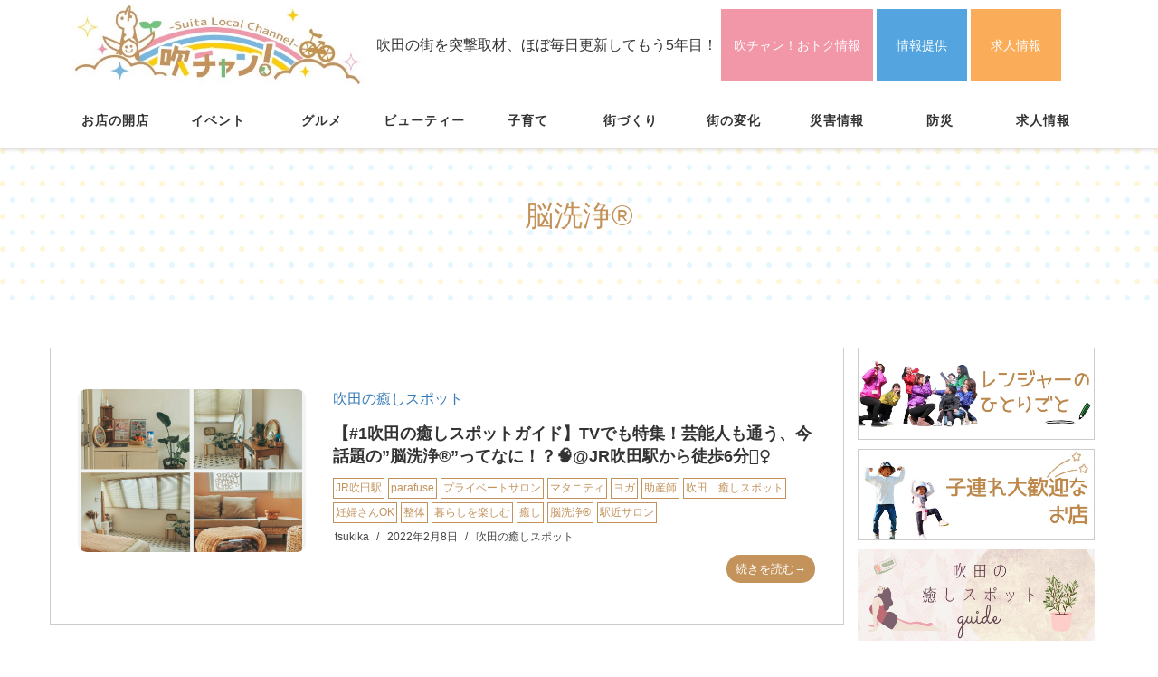

--- FILE ---
content_type: text/html; charset=UTF-8
request_url: https://suichan.jp/tag/%E8%84%B3%E6%B4%97%E6%B5%84%EF%B8%8E
body_size: 19895
content:
<!DOCTYPE html>
<html dir="ltr" lang="ja" prefix="og: https://ogp.me/ns#">

<head>
  <!-- Global site tag (gtag.js) - Google Analytics -->
  <script async src="https://www.googletagmanager.com/gtag/js?id=G-20RFQ0JY6V"></script>
  <script>
    window.dataLayer = window.dataLayer || [];

    function gtag() {
      dataLayer.push(arguments);
    }
    gtag('js', new Date());

    gtag('config', 'G-20RFQ0JY6V');
  </script>
  <meta charset="UTF-8">
  <meta name="viewport" content="width=device-width, initial-scale=1">
  <title>脳洗浄®︎ - 【吹田をもっと楽しく】吹チャン！</title>
	<style>img:is([sizes="auto" i], [sizes^="auto," i]) { contain-intrinsic-size: 3000px 1500px }</style>
	
		<!-- All in One SEO 4.8.5 - aioseo.com -->
	<meta name="robots" content="max-image-preview:large" />
	<link rel="canonical" href="https://suichan.jp/tag/%e8%84%b3%e6%b4%97%e6%b5%84%ef%b8%8e" />
	<meta name="generator" content="All in One SEO (AIOSEO) 4.8.5" />
		<script type="application/ld+json" class="aioseo-schema">
			{"@context":"https:\/\/schema.org","@graph":[{"@type":"BreadcrumbList","@id":"https:\/\/suichan.jp\/tag\/%E8%84%B3%E6%B4%97%E6%B5%84%EF%B8%8E#breadcrumblist","itemListElement":[{"@type":"ListItem","@id":"https:\/\/suichan.jp#listItem","position":1,"name":"\u30db\u30fc\u30e0","item":"https:\/\/suichan.jp","nextItem":{"@type":"ListItem","@id":"https:\/\/suichan.jp\/tag\/%e8%84%b3%e6%b4%97%e6%b5%84%ef%b8%8e#listItem","name":"\u8133\u6d17\u6d44\u00ae\ufe0e"}},{"@type":"ListItem","@id":"https:\/\/suichan.jp\/tag\/%e8%84%b3%e6%b4%97%e6%b5%84%ef%b8%8e#listItem","position":2,"name":"\u8133\u6d17\u6d44\u00ae\ufe0e","previousItem":{"@type":"ListItem","@id":"https:\/\/suichan.jp#listItem","name":"\u30db\u30fc\u30e0"}}]},{"@type":"CollectionPage","@id":"https:\/\/suichan.jp\/tag\/%E8%84%B3%E6%B4%97%E6%B5%84%EF%B8%8E#collectionpage","url":"https:\/\/suichan.jp\/tag\/%E8%84%B3%E6%B4%97%E6%B5%84%EF%B8%8E","name":"\u8133\u6d17\u6d44\u00ae\ufe0e - \u3010\u5439\u7530\u3092\u3082\u3063\u3068\u697d\u3057\u304f\u3011\u5439\u30c1\u30e3\u30f3\uff01","inLanguage":"ja","isPartOf":{"@id":"https:\/\/suichan.jp\/#website"},"breadcrumb":{"@id":"https:\/\/suichan.jp\/tag\/%E8%84%B3%E6%B4%97%E6%B5%84%EF%B8%8E#breadcrumblist"}},{"@type":"Organization","@id":"https:\/\/suichan.jp\/#organization","name":"\u5439\u30c1\u30e3\u30f3\uff01","description":"\u5439\u7530\u306e\u8857\u3092\u7a81\u6483\u53d6\u6750\u3001\u307b\u307c\u6bce\u65e5\u66f4\u65b0\u3057\u3066\u3082\u30465\u5e74\u76ee\uff01","url":"https:\/\/suichan.jp\/","telephone":"+81663198869","logo":{"@type":"ImageObject","url":"https:\/\/suichan.jp\/wp-content\/uploads\/2020\/10\/\u5439\u30c1\u30e3\u30f3\uff01\u30ed\u30b4.jpg","@id":"https:\/\/suichan.jp\/tag\/%E8%84%B3%E6%B4%97%E6%B5%84%EF%B8%8E\/#organizationLogo","width":556,"height":150},"image":{"@id":"https:\/\/suichan.jp\/tag\/%E8%84%B3%E6%B4%97%E6%B5%84%EF%B8%8E\/#organizationLogo"}},{"@type":"WebSite","@id":"https:\/\/suichan.jp\/#website","url":"https:\/\/suichan.jp\/","name":"\u5439\u30c1\u30e3\u30f3\uff01","description":"\u5439\u7530\u306e\u8857\u3092\u7a81\u6483\u53d6\u6750\u3001\u307b\u307c\u6bce\u65e5\u66f4\u65b0\u3057\u3066\u3082\u30465\u5e74\u76ee\uff01","inLanguage":"ja","publisher":{"@id":"https:\/\/suichan.jp\/#organization"}}]}
		</script>
		<!-- All in One SEO -->

<link rel='dns-prefetch' href='//static.addtoany.com' />
<link rel='dns-prefetch' href='//stats.wp.com' />
<link rel='dns-prefetch' href='//www.googletagmanager.com' />
<link rel="alternate" type="application/rss+xml" title="【吹田をもっと楽しく】吹チャン！ &raquo; フィード" href="https://suichan.jp/feed" />
<link rel="alternate" type="application/rss+xml" title="【吹田をもっと楽しく】吹チャン！ &raquo; コメントフィード" href="https://suichan.jp/comments/feed" />
<script type="text/javascript" id="wpp-js" src="https://suichan.jp/wp-content/plugins/wordpress-popular-posts/assets/js/wpp.min.js?ver=7.3.3" data-sampling="0" data-sampling-rate="100" data-api-url="https://suichan.jp/wp-json/wordpress-popular-posts" data-post-id="0" data-token="f2db79525b" data-lang="0" data-debug="0"></script>
<link rel="alternate" type="application/rss+xml" title="【吹田をもっと楽しく】吹チャン！ &raquo; 脳洗浄®︎ タグのフィード" href="https://suichan.jp/tag/%e8%84%b3%e6%b4%97%e6%b5%84%ef%b8%8e/feed" />
<script type="text/javascript">
/* <![CDATA[ */
window._wpemojiSettings = {"baseUrl":"https:\/\/s.w.org\/images\/core\/emoji\/16.0.1\/72x72\/","ext":".png","svgUrl":"https:\/\/s.w.org\/images\/core\/emoji\/16.0.1\/svg\/","svgExt":".svg","source":{"concatemoji":"https:\/\/suichan.jp\/wp-includes\/js\/wp-emoji-release.min.js?ver=6.8.3"}};
/*! This file is auto-generated */
!function(s,n){var o,i,e;function c(e){try{var t={supportTests:e,timestamp:(new Date).valueOf()};sessionStorage.setItem(o,JSON.stringify(t))}catch(e){}}function p(e,t,n){e.clearRect(0,0,e.canvas.width,e.canvas.height),e.fillText(t,0,0);var t=new Uint32Array(e.getImageData(0,0,e.canvas.width,e.canvas.height).data),a=(e.clearRect(0,0,e.canvas.width,e.canvas.height),e.fillText(n,0,0),new Uint32Array(e.getImageData(0,0,e.canvas.width,e.canvas.height).data));return t.every(function(e,t){return e===a[t]})}function u(e,t){e.clearRect(0,0,e.canvas.width,e.canvas.height),e.fillText(t,0,0);for(var n=e.getImageData(16,16,1,1),a=0;a<n.data.length;a++)if(0!==n.data[a])return!1;return!0}function f(e,t,n,a){switch(t){case"flag":return n(e,"\ud83c\udff3\ufe0f\u200d\u26a7\ufe0f","\ud83c\udff3\ufe0f\u200b\u26a7\ufe0f")?!1:!n(e,"\ud83c\udde8\ud83c\uddf6","\ud83c\udde8\u200b\ud83c\uddf6")&&!n(e,"\ud83c\udff4\udb40\udc67\udb40\udc62\udb40\udc65\udb40\udc6e\udb40\udc67\udb40\udc7f","\ud83c\udff4\u200b\udb40\udc67\u200b\udb40\udc62\u200b\udb40\udc65\u200b\udb40\udc6e\u200b\udb40\udc67\u200b\udb40\udc7f");case"emoji":return!a(e,"\ud83e\udedf")}return!1}function g(e,t,n,a){var r="undefined"!=typeof WorkerGlobalScope&&self instanceof WorkerGlobalScope?new OffscreenCanvas(300,150):s.createElement("canvas"),o=r.getContext("2d",{willReadFrequently:!0}),i=(o.textBaseline="top",o.font="600 32px Arial",{});return e.forEach(function(e){i[e]=t(o,e,n,a)}),i}function t(e){var t=s.createElement("script");t.src=e,t.defer=!0,s.head.appendChild(t)}"undefined"!=typeof Promise&&(o="wpEmojiSettingsSupports",i=["flag","emoji"],n.supports={everything:!0,everythingExceptFlag:!0},e=new Promise(function(e){s.addEventListener("DOMContentLoaded",e,{once:!0})}),new Promise(function(t){var n=function(){try{var e=JSON.parse(sessionStorage.getItem(o));if("object"==typeof e&&"number"==typeof e.timestamp&&(new Date).valueOf()<e.timestamp+604800&&"object"==typeof e.supportTests)return e.supportTests}catch(e){}return null}();if(!n){if("undefined"!=typeof Worker&&"undefined"!=typeof OffscreenCanvas&&"undefined"!=typeof URL&&URL.createObjectURL&&"undefined"!=typeof Blob)try{var e="postMessage("+g.toString()+"("+[JSON.stringify(i),f.toString(),p.toString(),u.toString()].join(",")+"));",a=new Blob([e],{type:"text/javascript"}),r=new Worker(URL.createObjectURL(a),{name:"wpTestEmojiSupports"});return void(r.onmessage=function(e){c(n=e.data),r.terminate(),t(n)})}catch(e){}c(n=g(i,f,p,u))}t(n)}).then(function(e){for(var t in e)n.supports[t]=e[t],n.supports.everything=n.supports.everything&&n.supports[t],"flag"!==t&&(n.supports.everythingExceptFlag=n.supports.everythingExceptFlag&&n.supports[t]);n.supports.everythingExceptFlag=n.supports.everythingExceptFlag&&!n.supports.flag,n.DOMReady=!1,n.readyCallback=function(){n.DOMReady=!0}}).then(function(){return e}).then(function(){var e;n.supports.everything||(n.readyCallback(),(e=n.source||{}).concatemoji?t(e.concatemoji):e.wpemoji&&e.twemoji&&(t(e.twemoji),t(e.wpemoji)))}))}((window,document),window._wpemojiSettings);
/* ]]> */
</script>
<link rel='stylesheet' id='sbi_styles-css' href='https://suichan.jp/wp-content/plugins/instagram-feed/css/sbi-styles.min.css?ver=6.9.1' type='text/css' media='all' />
<style id='wp-emoji-styles-inline-css' type='text/css'>

	img.wp-smiley, img.emoji {
		display: inline !important;
		border: none !important;
		box-shadow: none !important;
		height: 1em !important;
		width: 1em !important;
		margin: 0 0.07em !important;
		vertical-align: -0.1em !important;
		background: none !important;
		padding: 0 !important;
	}
</style>
<link rel='stylesheet' id='wp-block-library-css' href='https://suichan.jp/wp-includes/css/dist/block-library/style.min.css?ver=6.8.3' type='text/css' media='all' />
<style id='wp-block-library-theme-inline-css' type='text/css'>
.wp-block-audio :where(figcaption){color:#555;font-size:13px;text-align:center}.is-dark-theme .wp-block-audio :where(figcaption){color:#ffffffa6}.wp-block-audio{margin:0 0 1em}.wp-block-code{border:1px solid #ccc;border-radius:4px;font-family:Menlo,Consolas,monaco,monospace;padding:.8em 1em}.wp-block-embed :where(figcaption){color:#555;font-size:13px;text-align:center}.is-dark-theme .wp-block-embed :where(figcaption){color:#ffffffa6}.wp-block-embed{margin:0 0 1em}.blocks-gallery-caption{color:#555;font-size:13px;text-align:center}.is-dark-theme .blocks-gallery-caption{color:#ffffffa6}:root :where(.wp-block-image figcaption){color:#555;font-size:13px;text-align:center}.is-dark-theme :root :where(.wp-block-image figcaption){color:#ffffffa6}.wp-block-image{margin:0 0 1em}.wp-block-pullquote{border-bottom:4px solid;border-top:4px solid;color:currentColor;margin-bottom:1.75em}.wp-block-pullquote cite,.wp-block-pullquote footer,.wp-block-pullquote__citation{color:currentColor;font-size:.8125em;font-style:normal;text-transform:uppercase}.wp-block-quote{border-left:.25em solid;margin:0 0 1.75em;padding-left:1em}.wp-block-quote cite,.wp-block-quote footer{color:currentColor;font-size:.8125em;font-style:normal;position:relative}.wp-block-quote:where(.has-text-align-right){border-left:none;border-right:.25em solid;padding-left:0;padding-right:1em}.wp-block-quote:where(.has-text-align-center){border:none;padding-left:0}.wp-block-quote.is-large,.wp-block-quote.is-style-large,.wp-block-quote:where(.is-style-plain){border:none}.wp-block-search .wp-block-search__label{font-weight:700}.wp-block-search__button{border:1px solid #ccc;padding:.375em .625em}:where(.wp-block-group.has-background){padding:1.25em 2.375em}.wp-block-separator.has-css-opacity{opacity:.4}.wp-block-separator{border:none;border-bottom:2px solid;margin-left:auto;margin-right:auto}.wp-block-separator.has-alpha-channel-opacity{opacity:1}.wp-block-separator:not(.is-style-wide):not(.is-style-dots){width:100px}.wp-block-separator.has-background:not(.is-style-dots){border-bottom:none;height:1px}.wp-block-separator.has-background:not(.is-style-wide):not(.is-style-dots){height:2px}.wp-block-table{margin:0 0 1em}.wp-block-table td,.wp-block-table th{word-break:normal}.wp-block-table :where(figcaption){color:#555;font-size:13px;text-align:center}.is-dark-theme .wp-block-table :where(figcaption){color:#ffffffa6}.wp-block-video :where(figcaption){color:#555;font-size:13px;text-align:center}.is-dark-theme .wp-block-video :where(figcaption){color:#ffffffa6}.wp-block-video{margin:0 0 1em}:root :where(.wp-block-template-part.has-background){margin-bottom:0;margin-top:0;padding:1.25em 2.375em}
</style>
<style id='classic-theme-styles-inline-css' type='text/css'>
/*! This file is auto-generated */
.wp-block-button__link{color:#fff;background-color:#32373c;border-radius:9999px;box-shadow:none;text-decoration:none;padding:calc(.667em + 2px) calc(1.333em + 2px);font-size:1.125em}.wp-block-file__button{background:#32373c;color:#fff;text-decoration:none}
</style>
<link rel='stylesheet' id='mediaelement-css' href='https://suichan.jp/wp-includes/js/mediaelement/mediaelementplayer-legacy.min.css?ver=4.2.17' type='text/css' media='all' />
<link rel='stylesheet' id='wp-mediaelement-css' href='https://suichan.jp/wp-includes/js/mediaelement/wp-mediaelement.min.css?ver=6.8.3' type='text/css' media='all' />
<style id='jetpack-sharing-buttons-style-inline-css' type='text/css'>
.jetpack-sharing-buttons__services-list{display:flex;flex-direction:row;flex-wrap:wrap;gap:0;list-style-type:none;margin:5px;padding:0}.jetpack-sharing-buttons__services-list.has-small-icon-size{font-size:12px}.jetpack-sharing-buttons__services-list.has-normal-icon-size{font-size:16px}.jetpack-sharing-buttons__services-list.has-large-icon-size{font-size:24px}.jetpack-sharing-buttons__services-list.has-huge-icon-size{font-size:36px}@media print{.jetpack-sharing-buttons__services-list{display:none!important}}.editor-styles-wrapper .wp-block-jetpack-sharing-buttons{gap:0;padding-inline-start:0}ul.jetpack-sharing-buttons__services-list.has-background{padding:1.25em 2.375em}
</style>
<style id='global-styles-inline-css' type='text/css'>
:root{--wp--preset--aspect-ratio--square: 1;--wp--preset--aspect-ratio--4-3: 4/3;--wp--preset--aspect-ratio--3-4: 3/4;--wp--preset--aspect-ratio--3-2: 3/2;--wp--preset--aspect-ratio--2-3: 2/3;--wp--preset--aspect-ratio--16-9: 16/9;--wp--preset--aspect-ratio--9-16: 9/16;--wp--preset--color--black: #000000;--wp--preset--color--cyan-bluish-gray: #abb8c3;--wp--preset--color--white: #ffffff;--wp--preset--color--pale-pink: #f78da7;--wp--preset--color--vivid-red: #cf2e2e;--wp--preset--color--luminous-vivid-orange: #ff6900;--wp--preset--color--luminous-vivid-amber: #fcb900;--wp--preset--color--light-green-cyan: #7bdcb5;--wp--preset--color--vivid-green-cyan: #00d084;--wp--preset--color--pale-cyan-blue: #8ed1fc;--wp--preset--color--vivid-cyan-blue: #0693e3;--wp--preset--color--vivid-purple: #9b51e0;--wp--preset--gradient--vivid-cyan-blue-to-vivid-purple: linear-gradient(135deg,rgba(6,147,227,1) 0%,rgb(155,81,224) 100%);--wp--preset--gradient--light-green-cyan-to-vivid-green-cyan: linear-gradient(135deg,rgb(122,220,180) 0%,rgb(0,208,130) 100%);--wp--preset--gradient--luminous-vivid-amber-to-luminous-vivid-orange: linear-gradient(135deg,rgba(252,185,0,1) 0%,rgba(255,105,0,1) 100%);--wp--preset--gradient--luminous-vivid-orange-to-vivid-red: linear-gradient(135deg,rgba(255,105,0,1) 0%,rgb(207,46,46) 100%);--wp--preset--gradient--very-light-gray-to-cyan-bluish-gray: linear-gradient(135deg,rgb(238,238,238) 0%,rgb(169,184,195) 100%);--wp--preset--gradient--cool-to-warm-spectrum: linear-gradient(135deg,rgb(74,234,220) 0%,rgb(151,120,209) 20%,rgb(207,42,186) 40%,rgb(238,44,130) 60%,rgb(251,105,98) 80%,rgb(254,248,76) 100%);--wp--preset--gradient--blush-light-purple: linear-gradient(135deg,rgb(255,206,236) 0%,rgb(152,150,240) 100%);--wp--preset--gradient--blush-bordeaux: linear-gradient(135deg,rgb(254,205,165) 0%,rgb(254,45,45) 50%,rgb(107,0,62) 100%);--wp--preset--gradient--luminous-dusk: linear-gradient(135deg,rgb(255,203,112) 0%,rgb(199,81,192) 50%,rgb(65,88,208) 100%);--wp--preset--gradient--pale-ocean: linear-gradient(135deg,rgb(255,245,203) 0%,rgb(182,227,212) 50%,rgb(51,167,181) 100%);--wp--preset--gradient--electric-grass: linear-gradient(135deg,rgb(202,248,128) 0%,rgb(113,206,126) 100%);--wp--preset--gradient--midnight: linear-gradient(135deg,rgb(2,3,129) 0%,rgb(40,116,252) 100%);--wp--preset--font-size--small: 13px;--wp--preset--font-size--medium: 20px;--wp--preset--font-size--large: 36px;--wp--preset--font-size--x-large: 42px;--wp--preset--spacing--20: 0.44rem;--wp--preset--spacing--30: 0.67rem;--wp--preset--spacing--40: 1rem;--wp--preset--spacing--50: 1.5rem;--wp--preset--spacing--60: 2.25rem;--wp--preset--spacing--70: 3.38rem;--wp--preset--spacing--80: 5.06rem;--wp--preset--shadow--natural: 6px 6px 9px rgba(0, 0, 0, 0.2);--wp--preset--shadow--deep: 12px 12px 50px rgba(0, 0, 0, 0.4);--wp--preset--shadow--sharp: 6px 6px 0px rgba(0, 0, 0, 0.2);--wp--preset--shadow--outlined: 6px 6px 0px -3px rgba(255, 255, 255, 1), 6px 6px rgba(0, 0, 0, 1);--wp--preset--shadow--crisp: 6px 6px 0px rgba(0, 0, 0, 1);}:where(.is-layout-flex){gap: 0.5em;}:where(.is-layout-grid){gap: 0.5em;}body .is-layout-flex{display: flex;}.is-layout-flex{flex-wrap: wrap;align-items: center;}.is-layout-flex > :is(*, div){margin: 0;}body .is-layout-grid{display: grid;}.is-layout-grid > :is(*, div){margin: 0;}:where(.wp-block-columns.is-layout-flex){gap: 2em;}:where(.wp-block-columns.is-layout-grid){gap: 2em;}:where(.wp-block-post-template.is-layout-flex){gap: 1.25em;}:where(.wp-block-post-template.is-layout-grid){gap: 1.25em;}.has-black-color{color: var(--wp--preset--color--black) !important;}.has-cyan-bluish-gray-color{color: var(--wp--preset--color--cyan-bluish-gray) !important;}.has-white-color{color: var(--wp--preset--color--white) !important;}.has-pale-pink-color{color: var(--wp--preset--color--pale-pink) !important;}.has-vivid-red-color{color: var(--wp--preset--color--vivid-red) !important;}.has-luminous-vivid-orange-color{color: var(--wp--preset--color--luminous-vivid-orange) !important;}.has-luminous-vivid-amber-color{color: var(--wp--preset--color--luminous-vivid-amber) !important;}.has-light-green-cyan-color{color: var(--wp--preset--color--light-green-cyan) !important;}.has-vivid-green-cyan-color{color: var(--wp--preset--color--vivid-green-cyan) !important;}.has-pale-cyan-blue-color{color: var(--wp--preset--color--pale-cyan-blue) !important;}.has-vivid-cyan-blue-color{color: var(--wp--preset--color--vivid-cyan-blue) !important;}.has-vivid-purple-color{color: var(--wp--preset--color--vivid-purple) !important;}.has-black-background-color{background-color: var(--wp--preset--color--black) !important;}.has-cyan-bluish-gray-background-color{background-color: var(--wp--preset--color--cyan-bluish-gray) !important;}.has-white-background-color{background-color: var(--wp--preset--color--white) !important;}.has-pale-pink-background-color{background-color: var(--wp--preset--color--pale-pink) !important;}.has-vivid-red-background-color{background-color: var(--wp--preset--color--vivid-red) !important;}.has-luminous-vivid-orange-background-color{background-color: var(--wp--preset--color--luminous-vivid-orange) !important;}.has-luminous-vivid-amber-background-color{background-color: var(--wp--preset--color--luminous-vivid-amber) !important;}.has-light-green-cyan-background-color{background-color: var(--wp--preset--color--light-green-cyan) !important;}.has-vivid-green-cyan-background-color{background-color: var(--wp--preset--color--vivid-green-cyan) !important;}.has-pale-cyan-blue-background-color{background-color: var(--wp--preset--color--pale-cyan-blue) !important;}.has-vivid-cyan-blue-background-color{background-color: var(--wp--preset--color--vivid-cyan-blue) !important;}.has-vivid-purple-background-color{background-color: var(--wp--preset--color--vivid-purple) !important;}.has-black-border-color{border-color: var(--wp--preset--color--black) !important;}.has-cyan-bluish-gray-border-color{border-color: var(--wp--preset--color--cyan-bluish-gray) !important;}.has-white-border-color{border-color: var(--wp--preset--color--white) !important;}.has-pale-pink-border-color{border-color: var(--wp--preset--color--pale-pink) !important;}.has-vivid-red-border-color{border-color: var(--wp--preset--color--vivid-red) !important;}.has-luminous-vivid-orange-border-color{border-color: var(--wp--preset--color--luminous-vivid-orange) !important;}.has-luminous-vivid-amber-border-color{border-color: var(--wp--preset--color--luminous-vivid-amber) !important;}.has-light-green-cyan-border-color{border-color: var(--wp--preset--color--light-green-cyan) !important;}.has-vivid-green-cyan-border-color{border-color: var(--wp--preset--color--vivid-green-cyan) !important;}.has-pale-cyan-blue-border-color{border-color: var(--wp--preset--color--pale-cyan-blue) !important;}.has-vivid-cyan-blue-border-color{border-color: var(--wp--preset--color--vivid-cyan-blue) !important;}.has-vivid-purple-border-color{border-color: var(--wp--preset--color--vivid-purple) !important;}.has-vivid-cyan-blue-to-vivid-purple-gradient-background{background: var(--wp--preset--gradient--vivid-cyan-blue-to-vivid-purple) !important;}.has-light-green-cyan-to-vivid-green-cyan-gradient-background{background: var(--wp--preset--gradient--light-green-cyan-to-vivid-green-cyan) !important;}.has-luminous-vivid-amber-to-luminous-vivid-orange-gradient-background{background: var(--wp--preset--gradient--luminous-vivid-amber-to-luminous-vivid-orange) !important;}.has-luminous-vivid-orange-to-vivid-red-gradient-background{background: var(--wp--preset--gradient--luminous-vivid-orange-to-vivid-red) !important;}.has-very-light-gray-to-cyan-bluish-gray-gradient-background{background: var(--wp--preset--gradient--very-light-gray-to-cyan-bluish-gray) !important;}.has-cool-to-warm-spectrum-gradient-background{background: var(--wp--preset--gradient--cool-to-warm-spectrum) !important;}.has-blush-light-purple-gradient-background{background: var(--wp--preset--gradient--blush-light-purple) !important;}.has-blush-bordeaux-gradient-background{background: var(--wp--preset--gradient--blush-bordeaux) !important;}.has-luminous-dusk-gradient-background{background: var(--wp--preset--gradient--luminous-dusk) !important;}.has-pale-ocean-gradient-background{background: var(--wp--preset--gradient--pale-ocean) !important;}.has-electric-grass-gradient-background{background: var(--wp--preset--gradient--electric-grass) !important;}.has-midnight-gradient-background{background: var(--wp--preset--gradient--midnight) !important;}.has-small-font-size{font-size: var(--wp--preset--font-size--small) !important;}.has-medium-font-size{font-size: var(--wp--preset--font-size--medium) !important;}.has-large-font-size{font-size: var(--wp--preset--font-size--large) !important;}.has-x-large-font-size{font-size: var(--wp--preset--font-size--x-large) !important;}
:where(.wp-block-post-template.is-layout-flex){gap: 1.25em;}:where(.wp-block-post-template.is-layout-grid){gap: 1.25em;}
:where(.wp-block-columns.is-layout-flex){gap: 2em;}:where(.wp-block-columns.is-layout-grid){gap: 2em;}
:root :where(.wp-block-pullquote){font-size: 1.5em;line-height: 1.6;}
</style>
<link rel='stylesheet' id='contact-form-7-css' href='https://suichan.jp/wp-content/plugins/contact-form-7/includes/css/styles.css?ver=6.1.4' type='text/css' media='all' />
<link rel='stylesheet' id='wordpress-popular-posts-css-css' href='https://suichan.jp/wp-content/plugins/wordpress-popular-posts/assets/css/wpp.css?ver=7.3.3' type='text/css' media='all' />
<link rel='stylesheet' id='bootstrap-css' href='https://suichan.jp/wp-content/themes/suichan/assets/css/bootstrap.css?ver=6.8.3' type='text/css' media='all' />
<link rel='stylesheet' id='font-awesome-css' href='https://suichan.jp/wp-content/themes/suichan/assets/css/font-awesome.css?ver=6.8.3' type='text/css' media='all' />
<link rel='stylesheet' id='line-icons-css' href='https://suichan.jp/wp-content/themes/suichan/assets/plugins/line-icons/line-icons.css?ver=6.8.3' type='text/css' media='all' />
<link rel='stylesheet' id='owl-carousel-css' href='https://suichan.jp/wp-content/themes/suichan/assets/plugins/owl-carousel/owl.carousel.css?ver=6.8.3' type='text/css' media='all' />
<link rel='stylesheet' id='slick-css' href='https://suichan.jp/wp-content/themes/suichan/assets/plugins/slick/slick.css?ver=6.8.3' type='text/css' media='all' />
<link rel='stylesheet' id='slick-theme-css' href='https://suichan.jp/wp-content/themes/suichan/assets/plugins/slick/slick-theme.css?ver=6.8.3' type='text/css' media='all' />
<link rel='stylesheet' id='dekiru-blog-style-css' href='https://suichan.jp/wp-content/themes/suichan/assets/css/blog.style.css?ver=6.8.3' type='text/css' media='all' />
<link rel='stylesheet' id='dekiru-header-css' href='https://suichan.jp/wp-content/themes/suichan/assets/css/header.css?ver=6.8.3' type='text/css' media='all' />
<link rel='stylesheet' id='dekiru-footer-css' href='https://suichan.jp/wp-content/themes/suichan/assets/css/footer.css?ver=6.8.3' type='text/css' media='all' />
<link rel='stylesheet' id='dekiru-default-style-css' href='https://suichan.jp/wp-content/themes/suichan/assets/css/default.css?ver=6.8.3' type='text/css' media='all' />
<link rel='stylesheet' id='dekiru-style-css' href='https://suichan.jp/wp-content/themes/suichan/style.css?ver=6.8.3' type='text/css' media='all' />
<link rel='stylesheet' id='newpost-catch-css' href='https://suichan.jp/wp-content/plugins/newpost-catch/style.css?ver=6.8.3' type='text/css' media='all' />
<link rel='stylesheet' id='addtoany-css' href='https://suichan.jp/wp-content/plugins/add-to-any/addtoany.min.css?ver=1.16' type='text/css' media='all' />
<script type="text/javascript" id="addtoany-core-js-before">
/* <![CDATA[ */
window.a2a_config=window.a2a_config||{};a2a_config.callbacks=[];a2a_config.overlays=[];a2a_config.templates={};a2a_localize = {
	Share: "共有",
	Save: "ブックマーク",
	Subscribe: "購読",
	Email: "メール",
	Bookmark: "ブックマーク",
	ShowAll: "すべて表示する",
	ShowLess: "小さく表示する",
	FindServices: "サービスを探す",
	FindAnyServiceToAddTo: "追加するサービスを今すぐ探す",
	PoweredBy: "Powered by",
	ShareViaEmail: "メールでシェアする",
	SubscribeViaEmail: "メールで購読する",
	BookmarkInYourBrowser: "ブラウザにブックマーク",
	BookmarkInstructions: "このページをブックマークするには、 Ctrl+D または \u2318+D を押下。",
	AddToYourFavorites: "お気に入りに追加",
	SendFromWebOrProgram: "任意のメールアドレスまたはメールプログラムから送信",
	EmailProgram: "メールプログラム",
	More: "詳細&#8230;",
	ThanksForSharing: "共有ありがとうございます !",
	ThanksForFollowing: "フォローありがとうございます !"
};
/* ]]> */
</script>
<script type="text/javascript" defer src="https://static.addtoany.com/menu/page.js" id="addtoany-core-js"></script>
<script type="text/javascript" src="https://suichan.jp/wp-includes/js/jquery/jquery.min.js?ver=3.7.1" id="jquery-core-js"></script>
<script type="text/javascript" src="https://suichan.jp/wp-includes/js/jquery/jquery-migrate.min.js?ver=3.4.1" id="jquery-migrate-js"></script>
<script type="text/javascript" defer src="https://suichan.jp/wp-content/plugins/add-to-any/addtoany.min.js?ver=1.1" id="addtoany-jquery-js"></script>
<link rel="https://api.w.org/" href="https://suichan.jp/wp-json/" /><link rel="alternate" title="JSON" type="application/json" href="https://suichan.jp/wp-json/wp/v2/tags/1921" /><link rel="EditURI" type="application/rsd+xml" title="RSD" href="https://suichan.jp/xmlrpc.php?rsd" />
<meta name="generator" content="WordPress 6.8.3" />
<meta name="generator" content="Site Kit by Google 1.158.0" />	<style>img#wpstats{display:none}</style>
		            <style id="wpp-loading-animation-styles">@-webkit-keyframes bgslide{from{background-position-x:0}to{background-position-x:-200%}}@keyframes bgslide{from{background-position-x:0}to{background-position-x:-200%}}.wpp-widget-block-placeholder,.wpp-shortcode-placeholder{margin:0 auto;width:60px;height:3px;background:#dd3737;background:linear-gradient(90deg,#dd3737 0%,#571313 10%,#dd3737 100%);background-size:200% auto;border-radius:3px;-webkit-animation:bgslide 1s infinite linear;animation:bgslide 1s infinite linear}</style>
            <link rel="icon" href="https://suichan.jp/wp-content/uploads/2020/11/favicon.ico" sizes="32x32" />
<link rel="icon" href="https://suichan.jp/wp-content/uploads/2020/11/favicon.ico" sizes="192x192" />
<link rel="apple-touch-icon" href="https://suichan.jp/wp-content/uploads/2020/11/favicon.ico" />
<meta name="msapplication-TileImage" content="https://suichan.jp/wp-content/uploads/2020/11/favicon.ico" />
</head>

<body class="archive tag tag-1921 wp-custom-logo wp-theme-suichan header-fixed header-fixed-space-v2">
  <div class="wrapper">
    <div class="header-v8 header-sticky">

      <div class="blog-topbar">
        <div class="container">
          <ul class="contact_link">
            <li class="sp_logo"><a href="/"><img src="https://suichan.jp/wp-content/themes/suichan/assets/img/header_logo.jpg" alt="吹田ローカル情報サイト 吹チャン！"></a></li>
            <li class="pc">吹田の街を突撃取材、ほぼ毎日更新してもう5年目！</li>
            <li class="contact"><a href="/otoku">吹チャン！おトク情報</a></li>
            <li class="post"><a href="/citizen-posts">情報提供</a></li>
            <li class="job_offer"><a href="/job">求人情報</a></li>
          </ul>
        </div>
      </div>

      <div class="navbar navbar-default mega-menu" role="navigation">
        <div class="container">
          <div class="res-container">
            <button type="button" class="navbar-toggle" data-toggle="collapse"
              data-target=".navbar-responsive-collapse">
              <span class="navbar-bar"></span>
              <span>メニュー</span>
            </button>
          </div><!-- .navbar-header -->

          <div class="collapse navbar-collapse navbar-responsive-collapse"><ul id="menu-%e3%83%98%e3%83%83%e3%83%80%e3%83%bc" class="nav navbar-nav"><li><a href="https://suichan.jp/category/open">お店の開店</a></li>
<li><a href="https://suichan.jp/category/event">イベント</a></li>
<li><a href="https://suichan.jp/category/gourmet">グルメ</a></li>
<li><a href="https://suichan.jp/category/beauty">ビューティー</a></li>
<li><a href="https://suichan.jp/category/parenting">子育て</a></li>
<li><a href="https://suichan.jp/category/town">街づくり</a></li>
<li><a href="https://suichan.jp/category/henka">街の変化</a></li>
<li><a href="https://suichan.jp/category/saigai">災害情報</a></li>
<li><a href="https://suichan.jp/category/bousai">防災</a></li>
<li><a href="https://suichan.jp/job">求人情報</a></li>
</ul></div>
        </div><!-- .container -->
      </div><!-- .navbar .navbar-default .mega-menu -->

    </div><!-- .header --> 
<div class="page_visual healing">
<div class="article_visual">
    <h1 class="container">脳洗浄®︎</h1>
</div>
</div>
	<div class="container content">
		<div class="row">
			<div class="col-md-9 md-margin-bottom-50 main_post">

									                <div class="row margin-bottom-30 post_flame">
																<div class="col-sm-4 sm-margin-bottom-20">
                                    <a href="https://suichan.jp/healing/2022/02/p=20962">
									<img width="2560" height="1920" src="https://suichan.jp/wp-content/uploads/2022/02/4B2C48C0-216A-4D98-8FA9-B02DB7A382B3-scaled.jpeg" class="img-responsive wp-post-image" alt="" decoding="async" fetchpriority="high" srcset="https://suichan.jp/wp-content/uploads/2022/02/4B2C48C0-216A-4D98-8FA9-B02DB7A382B3-scaled.jpeg 2560w, https://suichan.jp/wp-content/uploads/2022/02/4B2C48C0-216A-4D98-8FA9-B02DB7A382B3-300x225.jpeg 300w, https://suichan.jp/wp-content/uploads/2022/02/4B2C48C0-216A-4D98-8FA9-B02DB7A382B3-800x600.jpeg 800w, https://suichan.jp/wp-content/uploads/2022/02/4B2C48C0-216A-4D98-8FA9-B02DB7A382B3-768x576.jpeg 768w, https://suichan.jp/wp-content/uploads/2022/02/4B2C48C0-216A-4D98-8FA9-B02DB7A382B3-1536x1152.jpeg 1536w, https://suichan.jp/wp-content/uploads/2022/02/4B2C48C0-216A-4D98-8FA9-B02DB7A382B3-2048x1536.jpeg 2048w" sizes="(max-width: 2560px) 100vw, 2560px" />	                </a>
								</div>
								<div class="col-sm-8">
								                                <div class="blog-grid post_list">
                                                                                                            <span class="cate_label healing"><a href="https://suichan.jp/category/healing">吹田の癒しスポット</a></span>
                                                                                                            
									<h3><a href="https://suichan.jp/healing/2022/02/p=20962">【#1吹田の癒しスポットガイド】TVでも特集！芸能人も通う、今話題の&#8221;脳洗浄®︎&#8221;ってなに！？&#x1f9e0;@JR吹田駅から徒歩6分&#x1f6b6;&#x200d;&#x2640;&#xfe0f;</a></h3>
                                    <div class="tag"><a href="https://suichan.jp/tag/jr%e5%90%b9%e7%94%b0%e9%a7%85" rel="tag">JR吹田駅</a> <a href="https://suichan.jp/tag/parafuse" rel="tag">parafuse</a> <a href="https://suichan.jp/tag/%e3%83%97%e3%83%a9%e3%82%a4%e3%83%99%e3%83%bc%e3%83%88%e3%82%b5%e3%83%ad%e3%83%b3" rel="tag">プライベートサロン</a> <a href="https://suichan.jp/tag/%e3%83%9e%e3%82%bf%e3%83%8b%e3%83%86%e3%82%a3" rel="tag">マタニティ</a> <a href="https://suichan.jp/tag/%e3%83%a8%e3%82%ac" rel="tag">ヨガ</a> <a href="https://suichan.jp/tag/%e5%8a%a9%e7%94%a3%e5%b8%ab" rel="tag">助産師</a> <a href="https://suichan.jp/tag/%e5%90%b9%e7%94%b0%e3%80%80%e7%99%92%e3%81%97%e3%82%b9%e3%83%9d%e3%83%83%e3%83%88" rel="tag">吹田　癒しスポット</a> <a href="https://suichan.jp/tag/%e5%a6%8a%e5%a9%a6%e3%81%95%e3%82%93ok" rel="tag">妊婦さんOK</a> <a href="https://suichan.jp/tag/%e6%95%b4%e4%bd%93" rel="tag">整体</a> <a href="https://suichan.jp/tag/%e6%9a%ae%e3%82%89%e3%81%97%e3%82%92%e6%a5%bd%e3%81%97%e3%82%80" rel="tag">暮らしを楽しむ</a> <a href="https://suichan.jp/tag/%e7%99%92%e3%81%97" rel="tag">癒し</a> <a href="https://suichan.jp/tag/%e8%84%b3%e6%b4%97%e6%b5%84%ef%b8%8e" rel="tag">脳洗浄®︎</a> <a href="https://suichan.jp/tag/%e9%a7%85%e8%bf%91%e3%82%b5%e3%83%ad%e3%83%b3" rel="tag">駅近サロン</a></div>
									<ul class="blog-grid-info">
										<li><a href="https://suichan.jp/author/tsukika" title="tsukika の投稿" rel="author">tsukika</a></li>
										<li>2022年2月8日</li>
                                        <li><a href="https://suichan.jp/category/healing" rel="category tag">吹田の癒しスポット</a></li>
									</ul>
									
									<a class="r-more" href="https://suichan.jp/healing/2022/02/p=20962">続きを読む→</a>
								</div>
							</div>
						</div>
					
					<div class="text-center">
											</div>

				
			</div>

			
<div class="col-md-3 magazine-page">

            <div id="secondary" class="widget-area" role="complementary">
            <section id="custom_html-7" class="widget_text widget widget_custom_html margin-bottom-20"><div class="textwidget custom-html-widget"><div class="clear">
	<p class="side_bnr0"><a href="https://suichan.jp/talk"><img src="https://suichan.jp/wp-content/themes/suichan/assets/img/bnr_talk.jpg" alt="レンジャーのつぶやき" width="100%"></a></p>
	<p class="side_bnr1"><a href="https://suichan.jp/category/kodure"><img src="https://suichan.jp/wp-content/themes/suichan/assets/img/bnr_kodomo.jpg" alt="子連れ大歓迎のお店" width="100%"></a></p>
<p class="side_bnr2"><a href="https://suichan.jp/category/healing"><img src="https://suichan.jp/wp-content/uploads/2022/02/IMG_4494.jpg" alt="吹田の癒しスポット" width="100%"></a></p>
</div></div></section><section id="search-2" class="widget widget_search margin-bottom-20"><div class="input-group margin-bottom-30"><form method="get" action="https://suichan.jp"><input type="text" name="s" class="form-control" placeholder="Site Search" value=""><span class="input-group-btn"><input type="submit" class="btn-u" value="検索" /></span></form></div></section><section id="block-2" class="widget widget_block margin-bottom-20"><p><h2>人気記事</h2><ul class="wpp-list">
<li class=""><a href="https://suichan.jp/iikoto/2025/12/p=96838" title="【2025年版 】吹田市にある商業施設 年末年始オープンしてるところはどこ？" target="_self"><img src="https://suichan.jp/wp-content/uploads/wordpress-popular-posts/96838-featured-75x75.png" srcset="https://suichan.jp/wp-content/uploads/wordpress-popular-posts/96838-featured-75x75.png, https://suichan.jp/wp-content/uploads/wordpress-popular-posts/96838-featured-75x75@1.5x.png 1.5x, https://suichan.jp/wp-content/uploads/wordpress-popular-posts/96838-featured-75x75@2x.png 2x, https://suichan.jp/wp-content/uploads/wordpress-popular-posts/96838-featured-75x75@2.5x.png 2.5x, https://suichan.jp/wp-content/uploads/wordpress-popular-posts/96838-featured-75x75@3x.png 3x" width="75" height="75" alt="" class="wpp-thumbnail wpp_featured wpp_cached_thumb" decoding="async" loading="lazy"></a> <a href="https://suichan.jp/iikoto/2025/12/p=96838" title="【2025年版 】吹田市にある商業施設 年末年始オープンしてるところはどこ？" class="wpp-post-title" target="_self">【2025年版 】吹田市にある商業施設 年末年始オ...</a> <span class="wpp-meta post-stats"><span class="wpp-views">16.5k件のビュー</span></span><p class="wpp-excerpt"></p></li>
<li class=""><a href="https://suichan.jp/open/2025/12/p=97053" title="【2025年吹チャン！アクセスランキング発表！】ラーメン屋編" target="_self"><img src="https://suichan.jp/wp-content/uploads/wordpress-popular-posts/97053-featured-75x75.jpg" srcset="https://suichan.jp/wp-content/uploads/wordpress-popular-posts/97053-featured-75x75.jpg, https://suichan.jp/wp-content/uploads/wordpress-popular-posts/97053-featured-75x75@1.5x.jpg 1.5x, https://suichan.jp/wp-content/uploads/wordpress-popular-posts/97053-featured-75x75@2x.jpg 2x, https://suichan.jp/wp-content/uploads/wordpress-popular-posts/97053-featured-75x75@2.5x.jpg 2.5x, https://suichan.jp/wp-content/uploads/wordpress-popular-posts/97053-featured-75x75@3x.jpg 3x" width="75" height="75" alt="" class="wpp-thumbnail wpp_featured wpp_cached_thumb" decoding="async" loading="lazy"></a> <a href="https://suichan.jp/open/2025/12/p=97053" title="【2025年吹チャン！アクセスランキング発表！】ラーメン屋編" class="wpp-post-title" target="_self">【2025年吹チャン！アクセスランキング発表！】ラ...</a> <span class="wpp-meta post-stats"><span class="wpp-views">14k件のビュー</span></span><p class="wpp-excerpt"></p></li>
<li class=""><a href="https://suichan.jp/gourmet/2026/01/p=98183" title="【吹田で愛され続けるたこ焼き屋】人情と出汁が染みる「たこ焼 粉武士（こぶし）」＠旭通商店街（JR吹田駅）" target="_self"><img src="https://suichan.jp/wp-content/uploads/wordpress-popular-posts/98183-featured-75x75.jpeg" srcset="https://suichan.jp/wp-content/uploads/wordpress-popular-posts/98183-featured-75x75.jpeg, https://suichan.jp/wp-content/uploads/wordpress-popular-posts/98183-featured-75x75@1.5x.jpeg 1.5x, https://suichan.jp/wp-content/uploads/wordpress-popular-posts/98183-featured-75x75@2x.jpeg 2x, https://suichan.jp/wp-content/uploads/wordpress-popular-posts/98183-featured-75x75@2.5x.jpeg 2.5x, https://suichan.jp/wp-content/uploads/wordpress-popular-posts/98183-featured-75x75@3x.jpeg 3x" width="75" height="75" alt="" class="wpp-thumbnail wpp_featured wpp_cached_thumb" decoding="async" loading="lazy"></a> <a href="https://suichan.jp/gourmet/2026/01/p=98183" title="【吹田で愛され続けるたこ焼き屋】人情と出汁が染みる「たこ焼 粉武士（こぶし）」＠旭通商店街（JR吹田駅）" class="wpp-post-title" target="_self">【吹田で愛され続けるたこ焼き屋】人情と出汁が染みる...</a> <span class="wpp-meta post-stats"><span class="wpp-views">13.1k件のビュー</span></span><p class="wpp-excerpt"></p></li>
<li class=""><a href="https://suichan.jp/open/2026/01/p=98245" title="【江坂店がオープン1周年】1957年創業！石川県金沢市の上質な靴屋さん「NOSAKA（のさか）」@江坂町" target="_self"><img src="https://suichan.jp/wp-content/uploads/wordpress-popular-posts/98245-featured-75x75.jpeg" srcset="https://suichan.jp/wp-content/uploads/wordpress-popular-posts/98245-featured-75x75.jpeg, https://suichan.jp/wp-content/uploads/wordpress-popular-posts/98245-featured-75x75@1.5x.jpeg 1.5x, https://suichan.jp/wp-content/uploads/wordpress-popular-posts/98245-featured-75x75@2x.jpeg 2x, https://suichan.jp/wp-content/uploads/wordpress-popular-posts/98245-featured-75x75@2.5x.jpeg 2.5x, https://suichan.jp/wp-content/uploads/wordpress-popular-posts/98245-featured-75x75@3x.jpeg 3x" width="75" height="75" alt="" class="wpp-thumbnail wpp_featured wpp_cached_thumb" decoding="async" loading="lazy"></a> <a href="https://suichan.jp/open/2026/01/p=98245" title="【江坂店がオープン1周年】1957年創業！石川県金沢市の上質な靴屋さん「NOSAKA（のさか）」@江坂町" class="wpp-post-title" target="_self">【江坂店がオープン1周年】1957年創業！石川県金...</a> <span class="wpp-meta post-stats"><span class="wpp-views">12.2k件のビュー</span></span><p class="wpp-excerpt"></p></li>
<li class=""><a href="https://suichan.jp/open/2025/12/p=97309" title="【12/21オープン当日レポート！】3種のスープが選べる超濃厚豚骨ラーメン「麺房 豚くらふと」@江坂公園前" target="_self"><img src="https://suichan.jp/wp-content/uploads/wordpress-popular-posts/97309-featured-75x75.jpeg" srcset="https://suichan.jp/wp-content/uploads/wordpress-popular-posts/97309-featured-75x75.jpeg, https://suichan.jp/wp-content/uploads/wordpress-popular-posts/97309-featured-75x75@1.5x.jpeg 1.5x, https://suichan.jp/wp-content/uploads/wordpress-popular-posts/97309-featured-75x75@2x.jpeg 2x, https://suichan.jp/wp-content/uploads/wordpress-popular-posts/97309-featured-75x75@2.5x.jpeg 2.5x, https://suichan.jp/wp-content/uploads/wordpress-popular-posts/97309-featured-75x75@3x.jpeg 3x" width="75" height="75" alt="" class="wpp-thumbnail wpp_featured wpp_cached_thumb" decoding="async" loading="lazy"></a> <a href="https://suichan.jp/open/2025/12/p=97309" title="【12/21オープン当日レポート！】3種のスープが選べる超濃厚豚骨ラーメン「麺房 豚くらふと」@江坂公園前" class="wpp-post-title" target="_self">【12/21オープン当日レポート！】3種のスープが...</a> <span class="wpp-meta post-stats"><span class="wpp-views">11.5k件のビュー</span></span><p class="wpp-excerpt"></p></li>

</ul></p>
</section><section id="newpostcatch-2" class="widget widget_newpostcatch margin-bottom-20"><h2 class="title-v4">最近の投稿</h2>				<ul id="npcatch" class="npcatch">
										<li>
							<a href="https://suichan.jp/open/2026/01/p=98908" title="【2026年11月オープン予定！】吹田本社の洋菓子メーカー「ユージー株式会社」が展開するカフェ併設のケーキ屋！＠岸部北">
								<figure>
									<img src="https://suichan.jp/wp-content/uploads/2026/01/IMG_6856-150x150.jpeg" width="75" height="75" alt="【2026年11月オープン予定！】吹田本社の洋菓子メーカー「ユージー株式会社」が展開するカフェ併設のケーキ屋！＠岸部北" title="【2026年11月オープン予定！】吹田本社の洋菓子メーカー「ユージー株式会社」が展開するカフェ併設のケーキ屋！＠岸部北"/>
								</figure>
								<div class="detail">
									<span class="title">【2026年11月オープン予定！】吹田本社の洋菓子メーカー「ユージー株式会社」が展開するカフェ併設のケーキ屋！＠岸部北</span>
									<span class="date">2026年1月22日</span>								</div>
							</a>
						</li>
					  						<li>
							<a href="https://suichan.jp/open/2026/01/p=98709" title="【1月22日オープン】「セブンイレブン吹田豊津町店」誕生！駅周辺“三大コンビニ”も調査しました！@江坂駅近く">
								<figure>
									<img src="https://suichan.jp/wp-content/uploads/2026/01/IMG_4437-150x150.jpeg" width="75" height="75" alt="【1月22日オープン】「セブンイレブン吹田豊津町店」誕生！駅周辺“三大コンビニ”も調査しました！@江坂駅近く" title="【1月22日オープン】「セブンイレブン吹田豊津町店」誕生！駅周辺“三大コンビニ”も調査しました！@江坂駅近く"/>
								</figure>
								<div class="detail">
									<span class="title">【1月22日オープン】「セブンイレブン吹田豊津町店」誕生！駅周辺“三大コンビニ”も調査しました！@江坂駅近く</span>
									<span class="date">2026年1月21日</span>								</div>
							</a>
						</li>
					  						<li>
							<a href="https://suichan.jp/open/2026/01/p=98868" title="【2026年6月オープン予定】あの世界的スポーツブランドの新ストアが、ついに吹田にやってくる！">
								<figure>
									<img src="https://suichan.jp/wp-content/uploads/2026/01/4a805131-3a07-46c6-bc87-f194faa71fc9@medium-150x150.jpeg" width="75" height="75" alt="【2026年6月オープン予定】あの世界的スポーツブランドの新ストアが、ついに吹田にやってくる！" title="【2026年6月オープン予定】あの世界的スポーツブランドの新ストアが、ついに吹田にやってくる！"/>
								</figure>
								<div class="detail">
									<span class="title">【2026年6月オープン予定】あの世界的スポーツブランドの新ストアが、ついに吹田にやってくる！</span>
									<span class="date">2026年1月20日</span>								</div>
							</a>
						</li>
					  						<li>
							<a href="https://suichan.jp/event/2026/01/p=98064" title="【ガンバ大阪☆2026始動！】チーム毎年恒例「必勝祈願」を見に行ってきました！＠伊射奈岐神社（山田東）">
								<figure>
									<img src="https://suichan.jp/wp-content/uploads/2026/01/IMG_6497-150x150.jpeg" width="75" height="75" alt="【ガンバ大阪☆2026始動！】チーム毎年恒例「必勝祈願」を見に行ってきました！＠伊射奈岐神社（山田東）" title="【ガンバ大阪☆2026始動！】チーム毎年恒例「必勝祈願」を見に行ってきました！＠伊射奈岐神社（山田東）"/>
								</figure>
								<div class="detail">
									<span class="title">【ガンバ大阪☆2026始動！】チーム毎年恒例「必勝祈願」を見に行ってきました！＠伊射奈岐神社（山田東）</span>
									<span class="date">2026年1月19日</span>								</div>
							</a>
						</li>
					  						<li>
							<a href="https://suichan.jp/newsplus/2026/01/p=98496" title="【吹田のニュース+α】前回超反響のコラボが帰ってくる！】【スシロー×きまぐれクック】きまぐれクック監修の全6商品を全国のスシローにて販売いたします！">
								<figure>
									<img src="https://suichan.jp/wp-content/uploads/2026/01/IMG_8578-150x150.jpeg" width="75" height="75" alt="【吹田のニュース+α】前回超反響のコラボが帰ってくる！】【スシロー×きまぐれクック】きまぐれクック監修の全6商品を全国のスシローにて販売いたします！" title="【吹田のニュース+α】前回超反響のコラボが帰ってくる！】【スシロー×きまぐれクック】きまぐれクック監修の全6商品を全国のスシローにて販売いたします！"/>
								</figure>
								<div class="detail">
									<span class="title">【吹田のニュース+α】前回超反響のコラボが帰ってくる！】【スシロー×きまぐれクック】きまぐれクック監修の全6商品を全国のスシローにて販売いたします！</span>
									<span class="date">2026年1月19日</span>								</div>
							</a>
						</li>
					  				</ul>
			</section><section id="categories-2" class="widget widget_categories margin-bottom-20"><h2 class="title-v4">カテゴリー</h2>
			<ul>
					<li class="cat-item cat-item-4950"><a href="https://suichan.jp/category/pr">PR記事</a>
</li>
	<li class="cat-item cat-item-6167"><a href="https://suichan.jp/category/%e3%81%8a%e5%ba%97%e3%81%ae%e9%96%89%e5%ba%97">お店の閉店</a>
</li>
	<li class="cat-item cat-item-1"><a href="https://suichan.jp/category/open">お店の開店</a>
</li>
	<li class="cat-item cat-item-3534"><a href="https://suichan.jp/category/info">ご連絡・ご挨拶</a>
</li>
	<li class="cat-item cat-item-5563"><a href="https://suichan.jp/category/%e3%81%bb%e3%81%bc%e5%90%b9%e3%83%81%e3%83%a3%e3%83%b3%ef%bc%81">ほぼ吹チャン！</a>
</li>
	<li class="cat-item cat-item-5777"><a href="https://suichan.jp/category/%e3%81%bf%e3%82%93%e3%81%aa%e5%a4%a7%e5%a5%bd%e3%81%8d%ef%bc%81%e5%90%b9%e7%94%b0%e3%81%ae%e3%82%b3%e3%83%b3%e3%83%93%e3%83%8b%e3%82%92%e3%81%b6%e3%82%89%e3%80%9c%e3%82%8a%e2%98%85">みんな大好き！吹田のコンビニをぶら〜り★</a>
</li>
	<li class="cat-item cat-item-7"><a href="https://suichan.jp/category/event">イベント</a>
</li>
	<li class="cat-item cat-item-6439"><a href="https://suichan.jp/category/%e3%82%ab%e3%83%95%e3%82%a7-2">カフェ</a>
</li>
	<li class="cat-item cat-item-6438"><a href="https://suichan.jp/category/kodure/%e3%82%ab%e3%83%95%e3%82%a7">カフェ</a>
</li>
	<li class="cat-item cat-item-6495"><a href="https://suichan.jp/category/%e3%82%ac%e3%83%b3%e3%83%90%e5%a4%a7%e9%98%aa">ガンバ大阪</a>
</li>
	<li class="cat-item cat-item-5"><a href="https://suichan.jp/category/gourmet">グルメ</a>
</li>
	<li class="cat-item cat-item-6302"><a href="https://suichan.jp/category/%e3%82%b9%e3%82%bf%e3%83%90%e6%96%b0%e4%bd%9c">スタバ新作</a>
</li>
	<li class="cat-item cat-item-6494"><a href="https://suichan.jp/category/%e3%82%bb%e3%83%9f%e3%83%8a%e3%83%bc">セミナー</a>
</li>
	<li class="cat-item cat-item-5118"><a href="https://suichan.jp/category/gamba">ゼリー屋店主→ガチガンバサポへの道</a>
</li>
	<li class="cat-item cat-item-6"><a href="https://suichan.jp/category/beauty">ビューティー</a>
</li>
	<li class="cat-item cat-item-3403"><a href="https://suichan.jp/category/expo">万博記念公園</a>
</li>
	<li class="cat-item cat-item-6291"><a href="https://suichan.jp/category/%e5%81%a5%e5%ba%b7">健康</a>
</li>
	<li class="cat-item cat-item-3736"><a href="https://suichan.jp/category/yaoya">八百屋が気になる吹田の八百屋</a>
</li>
	<li class="cat-item cat-item-6435"><a href="https://suichan.jp/category/%e5%8c%97%e5%8d%83%e9%87%8c">北千里</a>
</li>
	<li class="cat-item cat-item-3506"><a href="https://suichan.jp/category/award">吹チャン！アワード</a>
</li>
	<li class="cat-item cat-item-1325"><a href="https://suichan.jp/category/pickup">吹チャン！ピックアップ</a>
</li>
	<li class="cat-item cat-item-1326"><a href="https://suichan.jp/category/beer">吹田でクラフトビール生活</a>
</li>
	<li class="cat-item cat-item-6330"><a href="https://suichan.jp/category/%e5%90%b9%e7%94%b0%e3%81%a7%e3%83%81%e3%83%a3%e3%83%ac%e3%83%b3%e3%82%b8%e3%83%bb%e4%bc%81%e6%a5%ad">吹田でチャレンジ・企業</a>
</li>
	<li class="cat-item cat-item-4281"><a href="https://suichan.jp/category/ama">吹田で甘いものさがし♪</a>
</li>
	<li class="cat-item cat-item-3318"><a href="https://suichan.jp/category/kara">吹田で辛いものさがし★</a>
</li>
	<li class="cat-item cat-item-1044"><a href="https://suichan.jp/category/suita_hito">吹田の「ひと」紹介</a>
</li>
	<li class="cat-item cat-item-1043"><a href="https://suichan.jp/category/suita_machi">吹田の「まち」紹介</a>
</li>
	<li class="cat-item cat-item-3405"><a href="https://suichan.jp/category/oshi-bread">吹田の「推しパン」</a>
</li>
	<li class="cat-item cat-item-6227"><a href="https://suichan.jp/category/%e5%90%b9%e7%94%b0%e3%81%ae%e3%82%ab%e3%83%a9%e3%82%aa%e3%82%b1">吹田のカラオケ</a>
</li>
	<li class="cat-item cat-item-3402"><a href="https://suichan.jp/category/suita-chara">吹田のキャラクター</a>
</li>
	<li class="cat-item cat-item-3239"><a href="https://suichan.jp/category/crowdfunding">吹田のクラファン×吹チャン！</a>
</li>
	<li class="cat-item cat-item-5525"><a href="https://suichan.jp/category/newsplus">吹田のニュース＋α</a>
</li>
	<li class="cat-item cat-item-1369"><a href="https://suichan.jp/category/seasoned">吹田のベテラン店</a>
</li>
	<li class="cat-item cat-item-5059"><a href="https://suichan.jp/category/petlife">吹田のペット</a>
</li>
	<li class="cat-item cat-item-5624"><a href="https://suichan.jp/category/%e5%90%b9%e7%94%b0%e3%81%ae%e3%83%a9%e3%83%bc%e3%83%a1%e3%83%b3%e5%b1%8b%e3%82%81%e3%81%90%e3%82%8a">吹田のラーメン屋めぐり</a>
</li>
	<li class="cat-item cat-item-4735"><a href="https://suichan.jp/category/park">吹田の公園</a>
</li>
	<li class="cat-item cat-item-4440"><a href="https://suichan.jp/category/demae">吹田の出前で食べたい麺</a>
</li>
	<li class="cat-item cat-item-6260"><a href="https://suichan.jp/category/%e5%90%b9%e7%94%b0%e3%81%ae%e5%90%8d%e5%ba%97">吹田の名店</a>
</li>
	<li class="cat-item cat-item-3993"><a href="https://suichan.jp/category/kissa">吹田の喫茶店</a>
</li>
	<li class="cat-item cat-item-4076"><a href="https://suichan.jp/category/kodomo-restaurant">吹田の子ども食堂</a>
</li>
	<li class="cat-item cat-item-4775"><a href="https://suichan.jp/category/culture">吹田の文化に触れられる施設</a>
</li>
	<li class="cat-item cat-item-6232"><a href="https://suichan.jp/category/%e5%90%b9%e7%94%b0%e3%81%ae%e7%84%bc%e8%82%89%e5%b1%8b">吹田の焼肉屋</a>
</li>
	<li class="cat-item cat-item-1901"><a href="https://suichan.jp/category/healing">吹田の癒しスポット</a>
</li>
	<li class="cat-item cat-item-4388"><a href="https://suichan.jp/category/iikoto">吹田の知っておくといい事</a>
</li>
	<li class="cat-item cat-item-6508"><a href="https://suichan.jp/category/%e5%90%b9%e7%94%b0%e3%81%ae%e7%a5%9e%e7%a4%be">吹田の神社</a>
</li>
	<li class="cat-item cat-item-4118"><a href="https://suichan.jp/category/naraigoto">吹田の習い事</a>
</li>
	<li class="cat-item cat-item-6241"><a href="https://suichan.jp/category/%e5%90%b9%e7%94%b0%e3%81%ae%e9%81%8a%e3%81%b3%e5%a0%b4">吹田の遊び場</a>
</li>
	<li class="cat-item cat-item-4664"><a href="https://suichan.jp/category/sakaba">吹田の酒場めぐり</a>
</li>
	<li class="cat-item cat-item-3371"><a href="https://suichan.jp/category/sakaya">吹田の酒屋めぐり</a>
</li>
	<li class="cat-item cat-item-3404"><a href="https://suichan.jp/category/station">吹田の駅</a>
</li>
	<li class="cat-item cat-item-6350"><a href="https://suichan.jp/category/%e5%95%86%e5%ba%97%e8%a1%97">商店街</a>
</li>
	<li class="cat-item cat-item-4"><a href="https://suichan.jp/category/parenting">子育て</a>
</li>
	<li class="cat-item cat-item-34"><a href="https://suichan.jp/category/kodure">子連れ大歓迎なお店</a>
</li>
	<li class="cat-item cat-item-5584"><a href="https://suichan.jp/category/%e5%ae%89%e5%bf%83%e3%83%bb%e5%ae%89%e5%85%a8">安心・安全</a>
</li>
	<li class="cat-item cat-item-35"><a href="https://suichan.jp/category/temiyage">手土産にオススメ</a>
</li>
	<li class="cat-item cat-item-6234"><a href="https://suichan.jp/category/%e6%96%b0%e5%95%86%e5%93%81%e6%83%85%e5%a0%b1">新商品情報</a>
</li>
	<li class="cat-item cat-item-11"><a href="https://suichan.jp/category/%e6%9c%aa%e5%88%86%e9%a1%9e">未分類</a>
</li>
	<li class="cat-item cat-item-5676"><a href="https://suichan.jp/category/job">求人情報</a>
</li>
	<li class="cat-item cat-item-6448"><a href="https://suichan.jp/category/%e6%bc%94%e5%8a%87">演劇</a>
</li>
	<li class="cat-item cat-item-10"><a href="https://suichan.jp/category/saigai">災害情報</a>
</li>
	<li class="cat-item cat-item-6440"><a href="https://suichan.jp/category/%e7%8f%88%e7%90%b2">珈琲</a>
</li>
	<li class="cat-item cat-item-2829"><a href="https://suichan.jp/category/eco">環境</a>
</li>
	<li class="cat-item cat-item-3890"><a href="https://suichan.jp/category/%e7%a6%8f%e7%a5%89">福祉</a>
</li>
	<li class="cat-item cat-item-3912"><a href="https://suichan.jp/category/emergency">緊急の呼びかけ</a>
</li>
	<li class="cat-item cat-item-8"><a href="https://suichan.jp/category/town">街づくり</a>
</li>
	<li class="cat-item cat-item-760"><a href="https://suichan.jp/category/henka">街の変化</a>
</li>
	<li class="cat-item cat-item-9"><a href="https://suichan.jp/category/bousai">防災</a>
</li>
	<li class="cat-item cat-item-3891"><a href="https://suichan.jp/category/%e9%ab%98%e9%bd%a2%e8%80%85%e7%a6%8f%e7%a5%89">高齢者福祉</a>
</li>
			</ul>

			</section><section id="custom_html-2" class="widget_text widget widget_custom_html margin-bottom-20"><div class="textwidget custom-html-widget"><a href="https://suichan.jp/writer"><img src="https://suichan.jp/wp-content/themes/suichan/assets/img/side_bnr01.jpg" width="100%" alt="ライター紹介"></a>

</div></section><section id="custom_html-4" class="widget_text widget widget_custom_html margin-bottom-20"><div class="textwidget custom-html-widget"><a href="https://suichan.jp/faq"><img src="https://suichan.jp/wp-content/themes/suichan/assets/img/side_bnr02.jpg" alt="よくある質問" width="100%"></a></div></section><section id="custom_html-6" class="widget_text widget widget_custom_html margin-bottom-20"><div class="textwidget custom-html-widget"><a href="https://suichan.jp/citizen-posts"><img src="https://suichan.jp/wp-content/themes/suichan/assets/img/side_bnr03.jpg" alt="情報提供はこちら" width="100%"></a></div></section><section id="tag_cloud-2" class="widget widget_tag_cloud margin-bottom-20"><h2 class="title-v4">タグ</h2><div class="tagcloud"><a href="https://suichan.jp/tag/expocity" class="tag-cloud-link tag-link-77 tag-link-position-1" style="font-size: 11.305555555556pt;" aria-label="EXPOCITY (71個の項目)">EXPOCITY<span class="tag-link-count"> (71)</span></a>
<a href="https://suichan.jp/tag/jr%e5%90%b9%e7%94%b0" class="tag-cloud-link tag-link-732 tag-link-position-2" style="font-size: 13.736111111111pt;" aria-label="JR吹田 (127個の項目)">JR吹田<span class="tag-link-count"> (127)</span></a>
<a href="https://suichan.jp/tag/jr%e5%90%b9%e7%94%b0%e9%a7%85" class="tag-cloud-link tag-link-12 tag-link-position-3" style="font-size: 14.319444444444pt;" aria-label="JR吹田駅 (148個の項目)">JR吹田駅<span class="tag-link-count"> (148)</span></a>
<a href="https://suichan.jp/tag/%e3%81%8a%e9%85%92" class="tag-cloud-link tag-link-530 tag-link-position-4" style="font-size: 9.9444444444444pt;" aria-label="お酒 (52個の項目)">お酒<span class="tag-link-count"> (52)</span></a>
<a href="https://suichan.jp/tag/%e3%82%a4%e3%83%99%e3%83%b3%e3%83%88" class="tag-cloud-link tag-link-371 tag-link-position-5" style="font-size: 13.541666666667pt;" aria-label="イベント (121個の項目)">イベント<span class="tag-link-count"> (121)</span></a>
<a href="https://suichan.jp/tag/%ef%bc%83%e3%82%a4%e3%83%99%e3%83%b3%e3%83%88" class="tag-cloud-link tag-link-359 tag-link-position-6" style="font-size: 10.625pt;" aria-label="イベント (60個の項目)">イベント<span class="tag-link-count"> (60)</span></a>
<a href="https://suichan.jp/tag/%e3%82%a8%e3%82%ad%e3%82%b9%e3%83%9d%e3%82%b7%e3%83%86%e3%82%a3" class="tag-cloud-link tag-link-49 tag-link-position-7" style="font-size: 13.444444444444pt;" aria-label="エキスポシティ (118個の項目)">エキスポシティ<span class="tag-link-count"> (118)</span></a>
<a href="https://suichan.jp/tag/%e3%82%aa%e3%83%bc%e3%83%97%e3%83%b3" class="tag-cloud-link tag-link-468 tag-link-position-8" style="font-size: 13.833333333333pt;" aria-label="オープン (130個の項目)">オープン<span class="tag-link-count"> (130)</span></a>
<a href="https://suichan.jp/tag/%e3%82%ab%e3%83%95%e3%82%a7" class="tag-cloud-link tag-link-124 tag-link-position-9" style="font-size: 12.375pt;" aria-label="カフェ (93個の項目)">カフェ<span class="tag-link-count"> (93)</span></a>
<a href="https://suichan.jp/tag/%e3%82%ab%e3%83%ac%e3%83%bc" class="tag-cloud-link tag-link-575 tag-link-position-10" style="font-size: 9.6527777777778pt;" aria-label="カレー (48個の項目)">カレー<span class="tag-link-count"> (48)</span></a>
<a href="https://suichan.jp/tag/%e3%82%ad%e3%83%83%e3%83%81%e3%83%b3%e3%82%ab%e3%83%bc" class="tag-cloud-link tag-link-334 tag-link-position-11" style="font-size: 9.2638888888889pt;" aria-label="キッチンカー (44個の項目)">キッチンカー<span class="tag-link-count"> (44)</span></a>
<a href="https://suichan.jp/tag/%e3%82%b3%e3%83%bc%e3%83%92%e3%83%bc" class="tag-cloud-link tag-link-335 tag-link-position-12" style="font-size: 9.9444444444444pt;" aria-label="コーヒー (51個の項目)">コーヒー<span class="tag-link-count"> (51)</span></a>
<a href="https://suichan.jp/tag/%e3%82%b9%e3%82%a4%e3%83%bc%e3%83%84" class="tag-cloud-link tag-link-44 tag-link-position-13" style="font-size: 11.208333333333pt;" aria-label="スイーツ (69個の項目)">スイーツ<span class="tag-link-count"> (69)</span></a>
<a href="https://suichan.jp/tag/%e3%83%86%e3%82%a4%e3%82%af%e3%82%a2%e3%82%a6%e3%83%88" class="tag-cloud-link tag-link-66 tag-link-position-14" style="font-size: 15.486111111111pt;" aria-label="テイクアウト (192個の項目)">テイクアウト<span class="tag-link-count"> (192)</span></a>
<a href="https://suichan.jp/tag/%e3%83%91%e3%83%b3" class="tag-cloud-link tag-link-265 tag-link-position-15" style="font-size: 11.013888888889pt;" aria-label="パン (67個の項目)">パン<span class="tag-link-count"> (67)</span></a>
<a href="https://suichan.jp/tag/%e3%83%9e%e3%83%ab%e3%82%b7%e3%82%a7" class="tag-cloud-link tag-link-345 tag-link-position-16" style="font-size: 8.9722222222222pt;" aria-label="マルシェ (41個の項目)">マルシェ<span class="tag-link-count"> (41)</span></a>
<a href="https://suichan.jp/tag/%e3%83%a1%e3%82%a4%e3%82%b7%e3%82%a2%e3%82%bf%e3%83%bc" class="tag-cloud-link tag-link-374 tag-link-position-17" style="font-size: 8.875pt;" aria-label="メイシアター (40個の項目)">メイシアター<span class="tag-link-count"> (40)</span></a>
<a href="https://suichan.jp/tag/%e3%83%a9%e3%83%b3%e3%83%81" class="tag-cloud-link tag-link-82 tag-link-position-18" style="font-size: 14.416666666667pt;" aria-label="ランチ (151個の項目)">ランチ<span class="tag-link-count"> (151)</span></a>
<a href="https://suichan.jp/tag/%e3%83%a9%e3%83%bc%e3%83%a1%e3%83%b3" class="tag-cloud-link tag-link-601 tag-link-position-19" style="font-size: 11.208333333333pt;" aria-label="ラーメン (69個の項目)">ラーメン<span class="tag-link-count"> (69)</span></a>
<a href="https://suichan.jp/tag/%e4%b8%87%e5%8d%9a" class="tag-cloud-link tag-link-51 tag-link-position-20" style="font-size: 13.444444444444pt;" aria-label="万博 (118個の項目)">万博<span class="tag-link-count"> (118)</span></a>
<a href="https://suichan.jp/tag/%e4%b8%87%e5%8d%9a%e5%85%ac%e5%9c%92" class="tag-cloud-link tag-link-183 tag-link-position-21" style="font-size: 11.402777777778pt;" aria-label="万博公園 (73個の項目)">万博公園<span class="tag-link-count"> (73)</span></a>
<a href="https://suichan.jp/tag/%e4%b8%87%e5%8d%9a%e8%a8%98%e5%bf%b5%e5%85%ac%e5%9c%92" class="tag-cloud-link tag-link-75 tag-link-position-22" style="font-size: 13.833333333333pt;" aria-label="万博記念公園 (131個の項目)">万博記念公園<span class="tag-link-count"> (131)</span></a>
<a href="https://suichan.jp/tag/%e5%85%ac%e5%9c%92" class="tag-cloud-link tag-link-71 tag-link-position-23" style="font-size: 9.3611111111111pt;" aria-label="公園 (45個の項目)">公園<span class="tag-link-count"> (45)</span></a>
<a href="https://suichan.jp/tag/%e5%90%b9%e3%83%81%e3%83%a3%e3%83%b3" class="tag-cloud-link tag-link-153 tag-link-position-24" style="font-size: 16.944444444444pt;" aria-label="吹チャン (275個の項目)">吹チャン<span class="tag-link-count"> (275)</span></a>
<a href="https://suichan.jp/tag/%e5%90%b9%e3%83%81%e3%83%a3%e3%83%b3%ef%bc%81" class="tag-cloud-link tag-link-1327 tag-link-position-25" style="font-size: 16.361111111111pt;" aria-label="吹チャン！ (238個の項目)">吹チャン！<span class="tag-link-count"> (238)</span></a>
<a href="https://suichan.jp/tag/%e5%90%b9%e7%94%b0" class="tag-cloud-link tag-link-61 tag-link-position-26" style="font-size: 22pt;" aria-label="吹田 (917個の項目)">吹田<span class="tag-link-count"> (917)</span></a>
<a href="https://suichan.jp/tag/%e5%90%b9%e7%94%b0%e3%80%81%e5%90%b9%e7%94%b0%e5%b8%82%e3%80%81" class="tag-cloud-link tag-link-3635 tag-link-position-27" style="font-size: 11.111111111111pt;" aria-label="吹田、吹田市、 (68個の項目)">吹田、吹田市、<span class="tag-link-count"> (68)</span></a>
<a href="https://suichan.jp/tag/%e5%90%b9%e7%94%b0%e3%82%a4%e3%83%99%e3%83%b3%e3%83%88" class="tag-cloud-link tag-link-467 tag-link-position-28" style="font-size: 13.444444444444pt;" aria-label="吹田イベント (118個の項目)">吹田イベント<span class="tag-link-count"> (118)</span></a>
<a href="https://suichan.jp/tag/%e5%90%b9%e7%94%b0%e3%82%ab%e3%83%95%e3%82%a7" class="tag-cloud-link tag-link-419 tag-link-position-29" style="font-size: 10.333333333333pt;" aria-label="吹田カフェ (56個の項目)">吹田カフェ<span class="tag-link-count"> (56)</span></a>
<a href="https://suichan.jp/tag/%e5%90%b9%e7%94%b0%e3%83%91%e3%83%b3" class="tag-cloud-link tag-link-1278 tag-link-position-30" style="font-size: 9.9444444444444pt;" aria-label="吹田パン (52個の項目)">吹田パン<span class="tag-link-count"> (52)</span></a>
<a href="https://suichan.jp/tag/%e5%90%b9%e7%94%b0%e3%83%a9%e3%83%b3%e3%83%81" class="tag-cloud-link tag-link-427 tag-link-position-31" style="font-size: 13.638888888889pt;" aria-label="吹田ランチ (124個の項目)">吹田ランチ<span class="tag-link-count"> (124)</span></a>
<a href="https://suichan.jp/tag/%e5%90%b9%e7%94%b0%e5%b8%82" class="tag-cloud-link tag-link-160 tag-link-position-32" style="font-size: 17.722222222222pt;" aria-label="吹田市 (331個の項目)">吹田市<span class="tag-link-count"> (331)</span></a>
<a href="https://suichan.jp/tag/%e5%90%b9%e7%94%b0%e5%b8%82%e3%80%81%e5%90%b9%e7%94%b0" class="tag-cloud-link tag-link-3690 tag-link-position-33" style="font-size: 11.402777777778pt;" aria-label="吹田市、吹田 (73個の項目)">吹田市、吹田<span class="tag-link-count"> (73)</span></a>
<a href="https://suichan.jp/tag/%e5%90%b9%e7%94%b0%e9%a7%85" class="tag-cloud-link tag-link-502 tag-link-position-34" style="font-size: 8.7777777777778pt;" aria-label="吹田駅 (39個の項目)">吹田駅<span class="tag-link-count"> (39)</span></a>
<a href="https://suichan.jp/tag/%e5%b1%85%e9%85%92%e5%b1%8b" class="tag-cloud-link tag-link-232 tag-link-position-35" style="font-size: 8.5833333333333pt;" aria-label="居酒屋 (37個の項目)">居酒屋<span class="tag-link-count"> (37)</span></a>
<a href="https://suichan.jp/tag/%e5%b1%b1%e7%94%b0" class="tag-cloud-link tag-link-22 tag-link-position-36" style="font-size: 10.333333333333pt;" aria-label="山田 (57個の項目)">山田<span class="tag-link-count"> (57)</span></a>
<a href="https://suichan.jp/tag/%e5%b1%b1%e7%94%b0%e6%9d%b1" class="tag-cloud-link tag-link-89 tag-link-position-37" style="font-size: 8.4861111111111pt;" aria-label="山田東 (36個の項目)">山田東<span class="tag-link-count"> (36)</span></a>
<a href="https://suichan.jp/tag/%e5%b2%b8%e9%83%a8" class="tag-cloud-link tag-link-1241 tag-link-position-38" style="font-size: 8pt;" aria-label="岸部 (32個の項目)">岸部<span class="tag-link-count"> (32)</span></a>
<a href="https://suichan.jp/tag/%e6%89%8b%e5%9c%9f%e7%94%a3" class="tag-cloud-link tag-link-443 tag-link-position-39" style="font-size: 10.916666666667pt;" aria-label="手土産 (65個の項目)">手土産<span class="tag-link-count"> (65)</span></a>
<a href="https://suichan.jp/tag/%e6%96%b0%e5%ba%97" class="tag-cloud-link tag-link-386 tag-link-position-40" style="font-size: 10.430555555556pt;" aria-label="新店 (58個の項目)">新店<span class="tag-link-count"> (58)</span></a>
<a href="https://suichan.jp/tag/%e6%97%ad%e9%80%9a%e5%95%86%e5%ba%97%e8%a1%97" class="tag-cloud-link tag-link-270 tag-link-position-41" style="font-size: 10.333333333333pt;" aria-label="旭通商店街 (56個の項目)">旭通商店街<span class="tag-link-count"> (56)</span></a>
<a href="https://suichan.jp/tag/%e6%b1%9f%e5%9d%82" class="tag-cloud-link tag-link-122 tag-link-position-42" style="font-size: 15.194444444444pt;" aria-label="江坂 (182個の項目)">江坂<span class="tag-link-count"> (182)</span></a>
<a href="https://suichan.jp/tag/%e9%96%8b%e5%ba%97" class="tag-cloud-link tag-link-469 tag-link-position-43" style="font-size: 10.138888888889pt;" aria-label="開店 (54個の項目)">開店<span class="tag-link-count"> (54)</span></a>
<a href="https://suichan.jp/tag/%e9%96%a2%e5%a4%a7%e5%89%8d" class="tag-cloud-link tag-link-55 tag-link-position-44" style="font-size: 8.0972222222222pt;" aria-label="関大前 (33個の項目)">関大前<span class="tag-link-count"> (33)</span></a>
<a href="https://suichan.jp/tag/%e9%a7%85%e5%89%8d" class="tag-cloud-link tag-link-348 tag-link-position-45" style="font-size: 8.4861111111111pt;" aria-label="駅前 (36個の項目)">駅前<span class="tag-link-count"> (36)</span></a></div>
</section><section id="calendar-2" class="widget widget_calendar margin-bottom-20"><div id="calendar_wrap" class="calendar_wrap"><table id="wp-calendar" class="wp-calendar-table">
	<caption>2026年1月</caption>
	<thead>
	<tr>
		<th scope="col" aria-label="月曜日">月</th>
		<th scope="col" aria-label="火曜日">火</th>
		<th scope="col" aria-label="水曜日">水</th>
		<th scope="col" aria-label="木曜日">木</th>
		<th scope="col" aria-label="金曜日">金</th>
		<th scope="col" aria-label="土曜日">土</th>
		<th scope="col" aria-label="日曜日">日</th>
	</tr>
	</thead>
	<tbody>
	<tr>
		<td colspan="3" class="pad">&nbsp;</td><td><a href="https://suichan.jp/2026/01/01" aria-label="2026年1月1日 に投稿を公開">1</a></td><td><a href="https://suichan.jp/2026/01/02" aria-label="2026年1月2日 に投稿を公開">2</a></td><td><a href="https://suichan.jp/2026/01/03" aria-label="2026年1月3日 に投稿を公開">3</a></td><td><a href="https://suichan.jp/2026/01/04" aria-label="2026年1月4日 に投稿を公開">4</a></td>
	</tr>
	<tr>
		<td><a href="https://suichan.jp/2026/01/05" aria-label="2026年1月5日 に投稿を公開">5</a></td><td><a href="https://suichan.jp/2026/01/06" aria-label="2026年1月6日 に投稿を公開">6</a></td><td><a href="https://suichan.jp/2026/01/07" aria-label="2026年1月7日 に投稿を公開">7</a></td><td><a href="https://suichan.jp/2026/01/08" aria-label="2026年1月8日 に投稿を公開">8</a></td><td><a href="https://suichan.jp/2026/01/09" aria-label="2026年1月9日 に投稿を公開">9</a></td><td><a href="https://suichan.jp/2026/01/10" aria-label="2026年1月10日 に投稿を公開">10</a></td><td><a href="https://suichan.jp/2026/01/11" aria-label="2026年1月11日 に投稿を公開">11</a></td>
	</tr>
	<tr>
		<td><a href="https://suichan.jp/2026/01/12" aria-label="2026年1月12日 に投稿を公開">12</a></td><td><a href="https://suichan.jp/2026/01/13" aria-label="2026年1月13日 に投稿を公開">13</a></td><td><a href="https://suichan.jp/2026/01/14" aria-label="2026年1月14日 に投稿を公開">14</a></td><td><a href="https://suichan.jp/2026/01/15" aria-label="2026年1月15日 に投稿を公開">15</a></td><td><a href="https://suichan.jp/2026/01/16" aria-label="2026年1月16日 に投稿を公開">16</a></td><td><a href="https://suichan.jp/2026/01/17" aria-label="2026年1月17日 に投稿を公開">17</a></td><td><a href="https://suichan.jp/2026/01/18" aria-label="2026年1月18日 に投稿を公開">18</a></td>
	</tr>
	<tr>
		<td><a href="https://suichan.jp/2026/01/19" aria-label="2026年1月19日 に投稿を公開">19</a></td><td><a href="https://suichan.jp/2026/01/20" aria-label="2026年1月20日 に投稿を公開">20</a></td><td><a href="https://suichan.jp/2026/01/21" aria-label="2026年1月21日 に投稿を公開">21</a></td><td id="today"><a href="https://suichan.jp/2026/01/22" aria-label="2026年1月22日 に投稿を公開">22</a></td><td>23</td><td>24</td><td>25</td>
	</tr>
	<tr>
		<td>26</td><td>27</td><td>28</td><td>29</td><td>30</td><td>31</td>
		<td class="pad" colspan="1">&nbsp;</td>
	</tr>
	</tbody>
	</table><nav aria-label="前と次の月" class="wp-calendar-nav">
		<span class="wp-calendar-nav-prev"><a href="https://suichan.jp/2025/12">&laquo; 12月</a></span>
		<span class="pad">&nbsp;</span>
		<span class="wp-calendar-nav-next">&nbsp;</span>
	</nav></div></section>        </div>
        <!-- #secondary -->
        <ul class="counter">
        <li>昨日のアクセス数：38674</li>
        <li>今日のアクセス数：08647</li>
        <li>これまでの合計　：24687156</li>
    </ul>
</div>
		</div>
	</div>

 

<div class="pagetop"><a href="#">pagetop</a></div>
	<div class="footer-v8">
		<div class="footer">
			<div class="container">
				<div class="row">

					<div class="col-md-6 md-margin-bottom-40">
						<section id="text-2" class="widget widget_text margin-bottom-20">			<div class="textwidget"><div class="intro row">
<p class="logo col-sm-4"><img loading="lazy" decoding="async" class="aligncenter wp-image-669" src="https://suichan.jp/wp-content/uploads/2020/10/top_visual_logo.png" alt="吹チャンとは" width="200" height="191" /></p>
<p class="concept col-sm-8">
吹チャン！は、吹田のことをもっと知りたい市民のみなさんに「めっちゃいいやん！」と誰かに言いたくなる情報をほぼ毎日発信し、吹田市民どうしやお店・会社のつながりを強くする情報サイトです。
</p>
</div>
</div>
		</section><section id="nav_menu-2" class="widget widget_nav_menu margin-bottom-20"><div class="menu-ft_menu-container"><ul id="menu-ft_menu" class="menu"><li><a href="https://suichan.jp/">ホーム</a></li>
<li><a href="https://suichan.jp/contact">お問合せ</a></li>
<li><a href="https://suichan.jp/writer">ライター紹介</a></li>
<li><a href="https://suichan.jp/faq">よくあるご質問</a></li>
<li><a href="https://suichan.jp/citizen-posts">情報提供</a></li>
<li><a href="https://suichan.jp/company">運営会社</a></li>
<li><a href="https://suichan.jp/service">サイト規約</a></li>
<li><a href="https://suichan.jp/sitemap">サイトマップ</a></li>
</ul></div></section>					</div><!-- .col-md-3 -->

<!--
					<div class="col-md-3 md-margin-bottom-40">
											</div>
-->

					<div class="col-md-3 md-margin-bottom-40">
						<section id="custom_html-9" class="widget_text widget widget_custom_html margin-bottom-20"><div class="textwidget custom-html-widget"><a class="twitter-timeline" data-height="300" href="https://twitter.com/suichan_11?ref_src=twsrc%5Etfw">Tweets by suichan_11</a> <script async src="https://platform.twitter.com/widgets.js" charset="utf-8"></script></div></section>					</div><!-- .col-md-3 -->

					<div class="col-md-3 md-margin-bottom-40">
						<section id="custom_html-8" class="widget_text widget widget_custom_html margin-bottom-20"><div class="textwidget custom-html-widget"><iframe src="https://www.facebook.com/plugins/page.php?href=https%3A%2F%2Fwww.facebook.com%2F%E5%90%B9%E3%83%81%E3%83%A3%E3%83%B3-342240010439502%2F&tabs=timeline&width=340&height=500&small_header=true&adapt_container_width=true&hide_cover=false&show_facepile=true&appId=2501254280200924" width="100%" height="300" style="border:none;overflow:hidden" scrolling="no" frameborder="0" allowfullscreen="true" allow="autoplay; clipboard-write; encrypted-media; picture-in-picture; web-share"></iframe></div></section>					</div><!-- .col-md-3 -->

				</div><!-- .row -->
			</div><!-- .container -->

		</div><!-- .footer -->

		<div class="copyright"><div class="container"><div class="row"><div class="col-md-12"><div>Copyright &copy; 【吹田をもっと楽しく】吹チャン！ All Rights Reserved.</div></div></div></div></div>
	</div><!-- .footer-v1 -->

</div><!-- .wrapper -->

<script type="speculationrules">
{"prefetch":[{"source":"document","where":{"and":[{"href_matches":"\/*"},{"not":{"href_matches":["\/wp-*.php","\/wp-admin\/*","\/wp-content\/uploads\/*","\/wp-content\/*","\/wp-content\/plugins\/*","\/wp-content\/themes\/suichan\/*","\/*\\?(.+)"]}},{"not":{"selector_matches":"a[rel~=\"nofollow\"]"}},{"not":{"selector_matches":".no-prefetch, .no-prefetch a"}}]},"eagerness":"conservative"}]}
</script>
<!-- Instagram Feed JS -->
<script type="text/javascript">
var sbiajaxurl = "https://suichan.jp/wp-admin/admin-ajax.php";
</script>
<script type="text/javascript" src="https://suichan.jp/wp-includes/js/dist/hooks.min.js?ver=4d63a3d491d11ffd8ac6" id="wp-hooks-js"></script>
<script type="text/javascript" src="https://suichan.jp/wp-includes/js/dist/i18n.min.js?ver=5e580eb46a90c2b997e6" id="wp-i18n-js"></script>
<script type="text/javascript" id="wp-i18n-js-after">
/* <![CDATA[ */
wp.i18n.setLocaleData( { 'text direction\u0004ltr': [ 'ltr' ] } );
/* ]]> */
</script>
<script type="text/javascript" src="https://suichan.jp/wp-content/plugins/contact-form-7/includes/swv/js/index.js?ver=6.1.4" id="swv-js"></script>
<script type="text/javascript" id="contact-form-7-js-translations">
/* <![CDATA[ */
( function( domain, translations ) {
	var localeData = translations.locale_data[ domain ] || translations.locale_data.messages;
	localeData[""].domain = domain;
	wp.i18n.setLocaleData( localeData, domain );
} )( "contact-form-7", {"translation-revision-date":"2025-11-30 08:12:23+0000","generator":"GlotPress\/4.0.3","domain":"messages","locale_data":{"messages":{"":{"domain":"messages","plural-forms":"nplurals=1; plural=0;","lang":"ja_JP"},"This contact form is placed in the wrong place.":["\u3053\u306e\u30b3\u30f3\u30bf\u30af\u30c8\u30d5\u30a9\u30fc\u30e0\u306f\u9593\u9055\u3063\u305f\u4f4d\u7f6e\u306b\u7f6e\u304b\u308c\u3066\u3044\u307e\u3059\u3002"],"Error:":["\u30a8\u30e9\u30fc:"]}},"comment":{"reference":"includes\/js\/index.js"}} );
/* ]]> */
</script>
<script type="text/javascript" id="contact-form-7-js-before">
/* <![CDATA[ */
var wpcf7 = {
    "api": {
        "root": "https:\/\/suichan.jp\/wp-json\/",
        "namespace": "contact-form-7\/v1"
    }
};
/* ]]> */
</script>
<script type="text/javascript" src="https://suichan.jp/wp-content/plugins/contact-form-7/includes/js/index.js?ver=6.1.4" id="contact-form-7-js"></script>
<script type="text/javascript" src="https://suichan.jp/wp-content/themes/suichan/assets/js/bootstrap.js?ver=6.8.3" id="bootstrap-js"></script>
<script type="text/javascript" src="https://suichan.jp/wp-content/themes/suichan/assets/plugins/owl-carousel/owl.carousel.js?ver=6.8.3" id="owl-carousel-js"></script>
<script type="text/javascript" src="https://suichan.jp/wp-content/themes/suichan/assets/plugins/slick/slick.js?ver=6.8.3" id="slick-js"></script>
<script type="text/javascript" src="https://suichan.jp/wp-content/themes/suichan/assets/js/app.js?ver=6.8.3" id="dekiru-app-js-js"></script>
<script type="text/javascript" src="https://suichan.jp/wp-content/themes/suichan/assets/js/custom.js?ver=6.8.3" id="dekiru-custom-js-js"></script>
<script type="text/javascript" id="jetpack-stats-js-before">
/* <![CDATA[ */
_stq = window._stq || [];
_stq.push([ "view", {"v":"ext","blog":"189346572","post":"0","tz":"9","srv":"suichan.jp","arch_tag":"%E8%84%B3%E6%B4%97%E6%B5%84%EF%B8%8E","arch_results":"1","j":"1:15.4"} ]);
_stq.push([ "clickTrackerInit", "189346572", "0" ]);
/* ]]> */
</script>
<script type="text/javascript" src="https://stats.wp.com/e-202604.js" id="jetpack-stats-js" defer="defer" data-wp-strategy="defer"></script>

</body>
</html>


--- FILE ---
content_type: application/javascript
request_url: https://suichan.jp/wp-content/themes/suichan/assets/js/custom.js?ver=6.8.3
body_size: 402
content:
jQuery(document).ready(function($) {
  App.init();
  OwlCarousel.initOwlCarousel();

  // Slick
  $(".dekiru-slider").slick({
    centerMode: true,
    centerPadding: "60px",
    slidesToShow: 1,
    variableWidth: true,
    responsive: [
      {
        breakpoint: 992,
        settings: {
          centerMode: false,
          variableWidth: false
        }
      },
      {
        breakpoint: 768,
        settings: {
          centerMode: false,
          variableWidth: false
        }
      }
    ]
  });
});

var OwlCarousel = (function() {
  return {
    //Owl Carousel
    initOwlCarousel: function() {
      //Blog Carousel
      var owl = jQuery(".blog-carousel").owlCarousel({
        items: 1,
        itemsDesktop: [1000, 1],
        itemsDesktopSmall: [900, 1],
        itemsTablet: [600, 1],
        itemsMobile: [479, 1],
        slideSpeed: 700
      });
      jQuery(".next-v3").click(function() {
        owl.trigger("owl.next");
      });
      jQuery(".prev-v3").click(function() {
        owl.trigger("owl.prev");
      });
    },

    //Owl Carousel v2
    initOwlCarousel2: function() {
      //Blog Carousel
      var owl = jQuery(".blog-carousel-v2").owlCarousel({
        items: 1,
        itemsDesktop: [1000, 1],
        itemsDesktopSmall: [900, 1],
        itemsTablet: [600, 1],
        itemsMobile: [479, 1],
        slideSpeed: 700
      });
      jQuery(".next-v4").click(function() {
        owl.trigger("owl.next");
      });
      jQuery(".prev-v4").click(function() {
        owl.trigger("owl.prev");
      });
    }
  };
})();
